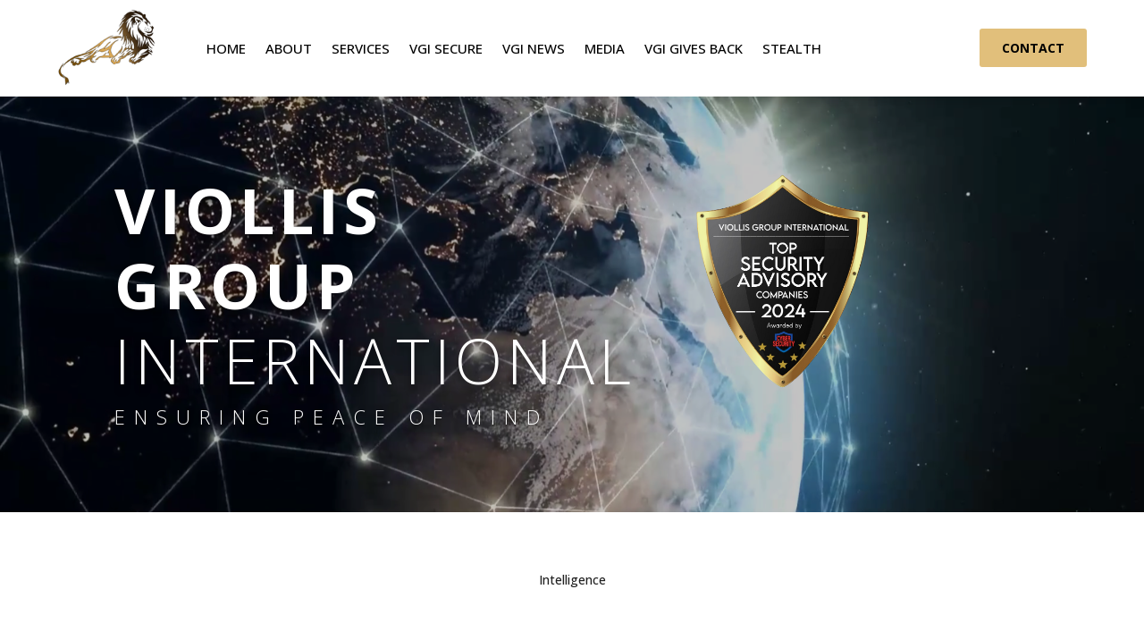

--- FILE ---
content_type: text/css
request_url: https://viollis.com/wp-content/et-cache/26658/et-core-unified-26658.min.css?ver=1768508647
body_size: -367
content:
.et_pb_section_1{}embed,iframe,object,video{width:100%;height:400px}

--- FILE ---
content_type: text/css
request_url: https://viollis.com/wp-content/et-cache/26658/et-core-unified-tb-9-tb-45-deferred-26658.min.css?ver=1768508647
body_size: 1173
content:
.et_pb_section_0_tb_header.et_pb_section,.et_pb_section_1_tb_header.et_pb_section{padding-top:10px;padding-bottom:10px;background-color:#FFFFFF!important}.et_pb_section_0_tb_header,.et_pb_section_1_tb_header{z-index:10;box-shadow:0px 5px 10px 0px rgba(0,0,0,0.1)}.et_pb_sticky.et_pb_section_0_tb_header,.et_pb_sticky.et_pb_section_1_tb_header{box-shadow:0px 5px 10px 0px rgba(0,0,0,0.1)}.et_pb_menu_0_tb_header.et_pb_menu ul li a,.et_pb_menu_1_tb_header.et_pb_menu ul li a{text-transform:uppercase;font-size:15px;color:#000000!important}.et_pb_menu_0_tb_header.et_pb_menu,.et_pb_menu_1_tb_header.et_pb_menu{background-color:rgba(0,0,0,0)}.et_pb_menu_0_tb_header.et_pb_menu .nav li ul,.et_pb_menu_1_tb_header.et_pb_menu .nav li ul{background-color:#ffffff!important;border-color:#ffffff}.et_pb_menu_0_tb_header.et_pb_menu .et_mobile_menu,.et_pb_menu_1_tb_header.et_pb_menu .et_mobile_menu{border-color:#ffffff}.et_pb_menu_0_tb_header.et_pb_menu .nav li ul.sub-menu a,.et_pb_menu_0_tb_header.et_pb_menu .nav li ul.sub-menu li.current-menu-item a,.et_pb_menu_0_tb_header.et_pb_menu .et_mobile_menu a,.et_pb_menu_1_tb_header.et_pb_menu .nav li ul.sub-menu a,.et_pb_menu_1_tb_header.et_pb_menu .nav li ul.sub-menu li.current-menu-item a,.et_pb_menu_1_tb_header.et_pb_menu .et_mobile_menu a{color:#000000!important}.et_pb_menu_0_tb_header.et_pb_menu .et_mobile_menu,.et_pb_menu_0_tb_header.et_pb_menu .et_mobile_menu ul,.et_pb_menu_1_tb_header.et_pb_menu .et_mobile_menu,.et_pb_menu_1_tb_header.et_pb_menu .et_mobile_menu ul{background-color:#ffffff!important}.et_pb_menu_0_tb_header .et_pb_menu_inner_container>.et_pb_menu__logo-wrap,.et_pb_menu_0_tb_header .et_pb_menu__logo-slot,.et_pb_menu_1_tb_header .et_pb_menu_inner_container>.et_pb_menu__logo-wrap,.et_pb_menu_1_tb_header .et_pb_menu__logo-slot{width:auto;max-width:140px}.et_pb_menu_0_tb_header .et_pb_menu_inner_container>.et_pb_menu__logo-wrap .et_pb_menu__logo img,.et_pb_menu_0_tb_header .et_pb_menu__logo-slot .et_pb_menu__logo-wrap img,.et_pb_menu_1_tb_header .et_pb_menu_inner_container>.et_pb_menu__logo-wrap .et_pb_menu__logo img,.et_pb_menu_1_tb_header .et_pb_menu__logo-slot .et_pb_menu__logo-wrap img{height:auto;max-height:none}.et_pb_menu_0_tb_header .mobile_nav .mobile_menu_bar:before,.et_pb_menu_0_tb_header .et_pb_menu__icon.et_pb_menu__search-button,.et_pb_menu_0_tb_header .et_pb_menu__icon.et_pb_menu__close-search-button,.et_pb_menu_0_tb_header .et_pb_menu__icon.et_pb_menu__cart-button,.et_pb_menu_1_tb_header .mobile_nav .mobile_menu_bar:before,.et_pb_menu_1_tb_header .et_pb_menu__icon.et_pb_menu__search-button,.et_pb_menu_1_tb_header .et_pb_menu__icon.et_pb_menu__close-search-button,.et_pb_menu_1_tb_header .et_pb_menu__icon.et_pb_menu__cart-button{color:#ffffff}.et_pb_column_1_tb_header{margin:auto}.et_pb_button_0_tb_header_wrapper .et_pb_button_0_tb_header,.et_pb_button_0_tb_header_wrapper .et_pb_button_0_tb_header:hover{padding-top:10px!important;padding-right:25px!important;padding-bottom:10px!important;padding-left:25px!important}body #page-container .et_pb_section .et_pb_button_0_tb_header{color:#000000!important;border-width:0px!important;border-color:#000000;letter-spacing:0px;font-size:14px;font-weight:700!important;background-color:#E1BF7B}body #page-container .et_pb_section .et_pb_button_0_tb_header:hover{border-color:#C3C3C3!important;letter-spacing:0px!important}body #page-container .et_pb_section .et_pb_button_0_tb_header:before,body #page-container .et_pb_section .et_pb_button_0_tb_header:after{display:none!important}.et_pb_button_0_tb_header{transition:border 300ms ease 0ms,letter-spacing 300ms ease 0ms}.et_pb_button_0_tb_header,.et_pb_button_0_tb_header:after{transition:all 300ms ease 0ms}.et_pb_row_1_tb_header.et_pb_row{padding-top:0px!important;padding-bottom:0px!important;padding-top:0px;padding-bottom:0px}.et_pb_row_0_tb_header.et_pb_row{padding-top:0px!important;padding-bottom:0px!important;margin-left:auto!important;margin-right:auto!important;padding-top:0px;padding-bottom:0px}@media only screen and (min-width:981px){.et_pb_row_0_tb_header,body #page-container .et-db #et-boc .et-l .et_pb_row_0_tb_header.et_pb_row,body.et_pb_pagebuilder_layout.single #page-container #et-boc .et-l .et_pb_row_0_tb_header.et_pb_row,body.et_pb_pagebuilder_layout.single.et_full_width_page #page-container #et-boc .et-l .et_pb_row_0_tb_header.et_pb_row{width:90%;max-width:90%}.et_pb_section_1_tb_header,.et_pb_row_1_tb_header{display:none!important}.et_pb_row_1_tb_header,body #page-container .et-db #et-boc .et-l .et_pb_row_1_tb_header.et_pb_row,body.et_pb_pagebuilder_layout.single #page-container #et-boc .et-l .et_pb_row_1_tb_header.et_pb_row,body.et_pb_pagebuilder_layout.single.et_full_width_page #page-container #et-boc .et-l .et_pb_row_1_tb_header.et_pb_row{width:75%;max-width:90%}}@media only screen and (max-width:980px){.et_pb_row_0_tb_header,body #page-container .et-db #et-boc .et-l .et_pb_row_0_tb_header.et_pb_row,body.et_pb_pagebuilder_layout.single #page-container #et-boc .et-l .et_pb_row_0_tb_header.et_pb_row,body.et_pb_pagebuilder_layout.single.et_full_width_page #page-container #et-boc .et-l .et_pb_row_0_tb_header.et_pb_row,.et_pb_row_1_tb_header,body #page-container .et-db #et-boc .et-l .et_pb_row_1_tb_header.et_pb_row,body.et_pb_pagebuilder_layout.single #page-container #et-boc .et-l .et_pb_row_1_tb_header.et_pb_row,body.et_pb_pagebuilder_layout.single.et_full_width_page #page-container #et-boc .et-l .et_pb_row_1_tb_header.et_pb_row{width:90%;max-width:90%}}@media only screen and (min-width:768px) and (max-width:980px){.et_pb_row_0_tb_header{display:none!important}}@media only screen and (max-width:767px){.et_pb_row_0_tb_header{display:none!important}.et_pb_menu_0_tb_header .mobile_nav .mobile_menu_bar:before,.et_pb_menu_1_tb_header .mobile_nav .mobile_menu_bar:before{color:#000000}}.et_pb_section_1_tb_footer.et_pb_section{padding-top:20px;padding-bottom:20px;background-color:#000000!important}.et_pb_row_0_tb_footer.et_pb_row{padding-top:0px!important;padding-bottom:0px!important;padding-top:0px;padding-bottom:0px}.et_pb_row_0_tb_footer,body #page-container .et-db #et-boc .et-l .et_pb_row_0_tb_footer.et_pb_row,body.et_pb_pagebuilder_layout.single #page-container #et-boc .et-l .et_pb_row_0_tb_footer.et_pb_row,body.et_pb_pagebuilder_layout.single.et_full_width_page #page-container #et-boc .et-l .et_pb_row_0_tb_footer.et_pb_row{width:90%}.et_pb_column_0_tb_footer{margin:auto}.et_pb_text_0_tb_footer.et_pb_text{color:#ffffff!important}.et_pb_text_0_tb_footer{line-height:0.9em;font-weight:300;font-size:15px;line-height:0.9em;margin-top:9px!important}body.uiwebview .et_pb_text_0_tb_footer h1,body.iphone .et_pb_text_0_tb_footer h1{font-variant-ligatures:no-common-ligatures}.et_pb_button_0_tb_footer_wrapper .et_pb_button_0_tb_footer,.et_pb_button_0_tb_footer_wrapper .et_pb_button_0_tb_footer:hover{padding-top:13px!important;padding-right:33px!important;padding-bottom:13px!important;padding-left:33px!important}body #page-container .et_pb_section .et_pb_button_0_tb_footer{color:#000000!important;border-width:1px!important;border-color:#ffffff;letter-spacing:0px;font-size:14px;background-color:#ffffff}body #page-container .et_pb_section .et_pb_button_0_tb_footer:hover{color:#000000!important;border-color:#C3C3C3!important;letter-spacing:0px!important}body #page-container .et_pb_section .et_pb_button_0_tb_footer:before,body #page-container .et_pb_section .et_pb_button_0_tb_footer:after{display:none!important}.et_pb_button_0_tb_footer{transition:color 300ms ease 0ms,border 300ms ease 0ms,letter-spacing 300ms ease 0ms}.et_pb_button_0_tb_footer,.et_pb_button_0_tb_footer:after{transition:all 300ms ease 0ms}.et_pb_column_2_tb_footer{z-index:999!important;position:relative}@media only screen and (min-width:981px){.et_pb_row_0_tb_footer,body #page-container .et-db #et-boc .et-l .et_pb_row_0_tb_footer.et_pb_row,body.et_pb_pagebuilder_layout.single #page-container #et-boc .et-l .et_pb_row_0_tb_footer.et_pb_row,body.et_pb_pagebuilder_layout.single.et_full_width_page #page-container #et-boc .et-l .et_pb_row_0_tb_footer.et_pb_row{max-width:1170px}}@media only screen and (max-width:980px){.et_pb_row_0_tb_footer,body #page-container .et-db #et-boc .et-l .et_pb_row_0_tb_footer.et_pb_row,body.et_pb_pagebuilder_layout.single #page-container #et-boc .et-l .et_pb_row_0_tb_footer.et_pb_row,body.et_pb_pagebuilder_layout.single.et_full_width_page #page-container #et-boc .et-l .et_pb_row_0_tb_footer.et_pb_row{max-width:90%}.et_pb_button_0_tb_footer_wrapper{margin-top:-10px!important}}@media only screen and (max-width:767px){.et_pb_text_0_tb_footer{line-height:1.3em}.et_pb_button_0_tb_footer_wrapper{margin-top:-10px!important}}div.et_pb_section.et_pb_section_0{background-blend-mode:overlay;background-image:url(https://viollis.com/wp-content/uploads/2024/10/Hero.png)!important}.et_pb_section_0.et_pb_section{padding-top:60px;padding-bottom:60px;background-color:rgba(0,0,0,0.24)!important}.et_pb_text_0.et_pb_text,.et_pb_text_1.et_pb_text{color:#000000!important}.et_pb_text_0{line-height:0.9em;font-family:'Poppins',Helvetica,Arial,Lucida,sans-serif;font-size:15px;line-height:0.9em;padding-top:0px!important;padding-bottom:0px!important;margin-top:0px!important;margin-bottom:0px!important}.et_pb_text_0 h1{font-weight:300;text-transform:uppercase;font-size:70px;color:#ffffff!important;letter-spacing:5px;line-height:1.2em;text-align:left;text-shadow:0em 0.1em 0.1em rgba(0,0,0,0.4)}body.uiwebview .et_pb_text_0 h1,body.iphone .et_pb_text_0 h1,body.uiwebview .et_pb_text_1 h1,body.iphone .et_pb_text_1 h1,body.uiwebview .et_pb_text_2 h1,body.iphone .et_pb_text_2 h1{font-variant-ligatures:no-common-ligatures}.et_pb_text_1{line-height:0.9em;font-family:'Poppins',Helvetica,Arial,Lucida,sans-serif;font-size:15px;line-height:0.9em}.et_pb_text_1 h1{font-weight:300;text-transform:uppercase;font-size:22px;color:#ffffff!important;letter-spacing:10px;text-align:left;text-shadow:0em 0.1em 0.1em rgba(0,0,0,0.4)}.dsm_perspective_image_0{max-width:200px;margin-left:0}.dsm_perspective_image_0 .dsm-perspective-image-wrapper{transform:perspective(1000px) rotateX(0deg) rotateY(0deg) rotateZ(0deg);transition:transform 300ms ease 0ms}.et_pb_section_2.et_pb_section{padding-top:80px;padding-bottom:80px}.et_pb_text_2{font-family:'Open Sans',Helvetica,Arial,Lucida,sans-serif;font-weight:}.et_pb_row_2{background-color:#232323;border-width:10px;border-style:double;border-color:#FFFFFF}.et_pb_row_2.et_pb_row{padding-top:40px!important;padding-bottom:40px!important;padding-top:40px;padding-bottom:40px}.et_pb_row_2,body #page-container .et-db #et-boc .et-l .et_pb_row_2.et_pb_row,body.et_pb_pagebuilder_layout.single #page-container #et-boc .et-l .et_pb_row_2.et_pb_row,body.et_pb_pagebuilder_layout.single.et_full_width_page #page-container #et-boc .et-l .et_pb_row_2.et_pb_row{max-width:885px}.et_pb_image_0 .et_pb_image_wrap{border-style:double;border-color:#000000}.et_pb_image_0{text-align:left;margin-left:0}.et_pb_image_0.et_pb_module{margin-left:auto!important;margin-right:auto!important}@media only screen and (min-width:981px){.et_pb_image_0{max-width:70%}}@media only screen and (max-width:980px){.et_pb_text_0 h1{font-weight:300;text-transform:uppercase;letter-spacing:5px;text-align:center}.et_pb_text_1 h1{font-weight:300;text-transform:uppercase;letter-spacing:10px;text-align:center}.et_pb_image_0{max-width:70%}.et_pb_image_0 .et_pb_image_wrap img{width:auto}}@media only screen and (max-width:767px){.et_pb_text_0,.et_pb_text_1{line-height:1.3em}.et_pb_text_0 h1{font-weight:600;text-transform:uppercase;font-size:32px;line-height:1.3em;letter-spacing:3px;text-align:center}.et_pb_text_1 h1{font-weight:600;text-transform:uppercase;font-size:18px;line-height:1.3em;letter-spacing:5px;text-align:center}.et_pb_image_0{max-width:100%}.et_pb_image_0 .et_pb_image_wrap img{width:auto}}